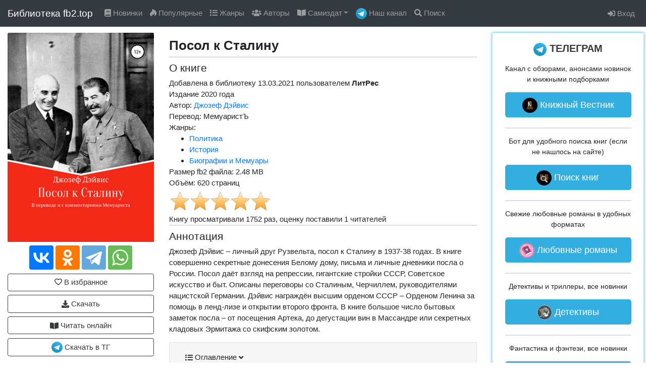

--- FILE ---
content_type: text/html; charset=UTF-8
request_url: https://fb2.top/posol-k-stalinu-613251
body_size: 8578
content:
<!doctype html>
<html lang="ru">
<head>
    <meta charset="utf-8">
    <title>Посол к Сталину - читать онлайн бесплатно полную версию книги или скачать в формате fb2 (Джозеф  Дэйвис)</title>
    <meta name="description"
          content="Читать полную версию книги Посол к Сталину (Джозеф  Дэйвис) бесплатно онлайн или скачать в формате fb2 в библиотеке fb2.top">
    <meta name="keywords" content="Посол к Сталину читать онлайн, Джозеф  Дэйвис, скачать fb2, полная версия">
    <meta name="robots" content="index,follow">
    <meta name="viewport" content="width=device-width, initial-scale=1">
    <meta http-equiv="Content-Type" content="text/html; charset=utf-8">
            <link rel="canonical" href="https://fb2.top/posol-k-stalinu-613251"/>
        <meta property="og:url" content="https://fb2.top/posol-k-stalinu-613251">
    
    <link rel="image_src" href="https://sun9-16.userapi.com/impg/7Vlti7BdBgU6pKWdfSAZmQfboq5Xf4vWZFKriA/oBme-V66kk8.jpg?size=320x458&amp;quality=96&amp;sign=4d8887a9af309115acff289b73b91c0b&amp;c_uniq_tag=4c_BIK63O-aNdls469c0sMfrNZLc0eBmRgQOLILkQuc&amp;type=album"/>

    <meta property="og:title" content="Посол к Сталину - читать онлайн бесплатно полную версию книги или скачать в формате fb2 (Джозеф  Дэйвис)">
    <meta property="og:image" content="https://sun9-16.userapi.com/impg/7Vlti7BdBgU6pKWdfSAZmQfboq5Xf4vWZFKriA/oBme-V66kk8.jpg?size=320x458&amp;quality=96&amp;sign=4d8887a9af309115acff289b73b91c0b&amp;c_uniq_tag=4c_BIK63O-aNdls469c0sMfrNZLc0eBmRgQOLILkQuc&amp;type=album">
    <meta property="og:description" content="Читать полную версию книги Посол к Сталину (Джозеф  Дэйвис) бесплатно онлайн или скачать в формате fb2 в библиотеке fb2.top">
    <meta property="og:type" content="book">





<!-- CSRF Token -->
    <meta name="csrf-token" content="KvXxUl5tpOgEzhFBFUa2oTWBtxhRw0xs4p89KPQA">

    <link rel="icon" href="/favicon.ico" type="image/x-icon">

    <!-- Styles -->
    <link rel="stylesheet preload" href="/lib/bootstrap-4.6.0/css/bootstrap.min.css" as="style" type="text/css"/>
    <link rel="stylesheet preload" href="/lib/lib.css?v=2" as="style" type="text/css"/>
    <link rel="stylesheet preload" href="/css/style.css?v=9" as="style" type="text/css"/>


</head>
<body>
<div id="wrapper">
    <nav class="navbar fixed-top navbar-expand-lg navbar-dark bg-dark">
        <div class="container-fluid p-0">
            <a class="navbar-brand" href="/">Библиотека fb2.top</a>

            <a class="tg mr-2 d-block d-lg-none" rel="nofollow" target="_blank"
               href="https://t.me/joinchat/hTe7SPFBwOZlYmFi"
               onclick="ym(67247512,'reachGoal','1');"><img height="24px" src="/img/tg_logo_32.png"><span
                    class="d-none d-sm-inline"> Наш канал</span></a>

            <button class="navbar-toggler" type="button" data-toggle="collapse" data-target="#navbarSupportedContent"
                    aria-controls="navbarSupportedContent" aria-expanded="false" aria-label="Toggle navigation">
                <span class="navbar-toggler-icon"></span>
            </button>

            <div class="collapse navbar-collapse" id="navbarSupportedContent">

                <ul class="navbar-nav mr-auto">
                    <li class="nav-item">
                        <a class="nav-link" href="/new-books"><i class="fas fa-book"></i> Новинки</a>
                    </li>
                    <li class="nav-item">
                        <a class="nav-link" href="/popular-books"><i class="fab fa-hotjar"></i> Популярные</a>
                    </li>
                    <li class="nav-item">
                        <a class="nav-link" href="/genres"><i class="fa fa-list"></i> Жанры</a>
                    </li>
                    <li class="nav-item">
                        <a class="nav-link" href="/authors"><i class="fa fa-users"></i> Авторы</a>
                    </li>
                    <li class="nav-item dropdown">
                        <a class="nav-link dropdown-toggle" href="#" id="navbarDropdown" role="button"
                           data-toggle="dropdown" aria-haspopup="true" aria-expanded="false">
                            <i class="fa fa-book-open"></i> Самиздат</a>
                        <div class="dropdown-menu dropdown-menu-left" aria-labelledby="navbarDropdown">
                            <a class="dropdown-item" href="/l"><i class="fab fa-hotjar"></i> Новинки самиздата</a>
                            <a class="dropdown-item" href="/l/genres"><i class="fas fa-list"></i> Жанры самиздата</a>
                            <a class="dropdown-item" href="/a"><i class="fas fa-book-reader"></i> Разное</a>

                        </div>
                    </li>
                    <li class="nav-item d-none d-xl-inline-block">
                        <a class="nav-link" rel="nofollow" target="_blank" href="https://t.me/joinchat/hTe7SPFBwOZlYmFi"
                           onclick="ym(67247512,'reachGoal','1');"><img height="22px" src="/img/tg_logo_32.png"> Наш
                            канал</a>
                    </li>

                    <li class="nav-item">
                        <a class="nav-link" href="/search"><i class="fa fa-search"></i> Поиск</a>
                    </li>

                    <!--
                    <li class="nav-item">
                        <a class="nav-link" href="/series"><i class="fa fa-code-branch"></i> Серии</a>
                    </li>
                    -->
                </ul>

                <ul class="navbar-nav">

                                    <!--
                        <li class="nav-item">
                            <a class="nav-link" href="/abuse"><i class="fas fa-exclamation"></i> Правообладателям</a>
                        </li>
                        -->
                        <li class="nav-item">
                            <a class="nav-link" href="/login"><i class="fas fa-sign-in-alt"></i> Вход</a>
                        </li>
                    
                                    </ul>


            </div>
        </div>
    </nav>

                <div itemscope="itemscope" itemtype="http://schema.org/Book" class="container-fluid main-container mt-2">

            <div class="row">
                <div class="col-sm-12 col-md-4 col-lg-3 col-xl-3">
                    <img src="https://sun9-16.userapi.com/impg/7Vlti7BdBgU6pKWdfSAZmQfboq5Xf4vWZFKriA/oBme-V66kk8.jpg?size=320x458&amp;quality=96&amp;sign=4d8887a9af309115acff289b73b91c0b&amp;c_uniq_tag=4c_BIK63O-aNdls469c0sMfrNZLc0eBmRgQOLILkQuc&amp;type=album" class="card-img-top mx-auto d-block book-info-poster-img"
                         alt="Обложка книги Посол к Сталину" itemprop="image">

                    <div class="text-center mt-2">
                        <script src="https://yastatic.net/share2/share.js" async></script>
                        <div class="ya-share2" data-curtain data-size="l"
                             data-services="vkontakte,odnoklassniki,telegram,whatsapp"></div>
                    </div>


                    
                        <a data-toggle="modal" data-target="#modalNeedLogin" id="favorites-nologin" rel="nofollow"
                           href="#" class="btn btn-outline-dark btn-block mx-auto mt-2">
                            <i class="far fa-heart"></i>
                            В избранное
                        </a>

                        <!--
                                                   <div class="alert alert-primary mt-2" role="alert">
                                                       Книга доступна только <a href="/register"> зарегистрированным</a> пользователям.
                                                   </div>
                        -->
                    
                    
                        
                            
                                <a rel="nofollow" href="#" class="btn btn-outline-dark btn-block mx-auto mt-2"
                                   id="litres-fragment-download"><i class="fa fa-download"></i> Скачать</a>
                            
                            <a href="/posol-k-stalinu-613251/read"
                               class="btn btn-outline-dark btn-block mx-auto mt-2"><i class="fa fa-book-open"></i>
                                Читать онлайн</a>
                        
                        
                    
                                                                        <a rel="nofollow" target="_blank" href="https://t.me/freeclassicbooks"
                               class="btn btn-outline-dark btn-block mx-auto mt-2"
                               onclick="ym(67247512,'reachGoal','13');">
                                <img src="/img/tg_logo_32.png" width="22px" height="22px">
                                <span>Скачать в ТГ</span>
                            </a>
                            











                    <!-- Yandex.RTB -->
                    <script>window.yaContextCb=window.yaContextCb||[]</script>
                    <script src="https://yandex.ru/ads/system/context.js" async></script>

                    <!-- Yandex.RTB R-A-3673201-1 -->
                    <div class="ad-slot ad-slot--rtb-top">
                        <div id="yandex_rtb_R-A-3673201-1"></div>
                    </div>
                    <script>
                        window.yaContextCb.push(() => {
                            Ya.Context.AdvManager.render({
                                "blockId": "R-A-3673201-1",
                                "renderTo": "yandex_rtb_R-A-3673201-1"
                            })
                        })
                    </script>

                </div>

                <div class="col-sm-12 col-md-8 col-lg-5 col-xl-6">

                    <div class="book-info pt-0">
                        <div class="book-info-body">
                            <h1 itemprop="name" data-widget-litres-book class="book-title">Посол к Сталину</h1>

                            
                            <h2 class="book-title pt-2">О книге</h2>

                            <div class="info-row">
                                Добавлена в библиотеку 13.03.2021
                                пользователем                                     <b>ЛитРес</b>
                                                            </div>

                                                            <div class="info-row">
                                    Издание <span itemprop="copyrightYear">2020</span> года
                                </div>
                            
                                                            <div class="info-row">
                                                                            Автор: <a href="/authors/deyvis-dghozef-238252"><span
                                                data-widget-litres-author
                                                itemprop="author">Джозеф  Дэйвис</span></a>
                                                                    </div>
                            
                                                            <div class="info-row">
                                                                            Перевод:   МемуаристЪ
                                                                    </div>
                            
                                                            <div class="info-row">
                                                                            Жанры:
                                        <ul>
                                                                                            <li><a href="/genres/politika"><span
                                                            itemprop="genre">Политика</span></a></li>
                                                                                            <li><a href="/genres/istoriya"><span
                                                            itemprop="genre">История</span></a></li>
                                                                                            <li><a href="/genres/biografii-i-memuary"><span
                                                            itemprop="genre">Биографии и Мемуары</span></a></li>
                                                                                    </ul>
                                                                    </div>
                            
                            
                                                            <div class="info-row">
                                    Размер fb2 файла: 2.48 MB
                                </div>
                            
                                                            <div class="info-row">
                                    Объём: <span itemprop="numberOfPages">620</span> страниц
                                </div>
                            
                            <div id="rating"></div>

                                                            <div class="info-row" itemprop="aggregateRating" itemscope
                                     itemtype="http://schema.org/AggregateRating">
                                    <meta itemprop="worstRating" content="1">
                                    <meta itemprop="bestRating" content="5">
                                    <meta itemprop="ratingCount" content="1">
                                    <div class="d-none" itemprop="ratingValue">5</div>
                                    Книгу просматривали 1752 раз, оценку поставили 1
                                    читателей
                                </div>
                            
                            







                            <h2 class="book-title pt-2">Аннотация</h2>

                            
                                                                    <div itemprop="description" class="info-row">
                                        <div class='annotation'><p>Джозеф Дэйвис – личный друг Рузвельта, посол к Сталину в 1937-38 годах. В книге совершенно секретные донесения Белому дому, письма и личные дневники посла о России. Посол даёт взгляд на репрессии, гигантские стройки СССР, Советское искусство и быт. Описаны переговоры со Сталиным, Черчиллем, руководителями нацистской Германии. Дэйвис награждён высшим орденом СССР – Орденом Ленина за помощь в ленд-лизе и открытии второго фронта. В книге большое число бытовых заметок посла – от посещения Артека, до дегустации вин в Массандре или секретных кладовых Эрмитажа со скифским золотом.</p>
</div>
                                    </div>
                                
                                
                                    <div class="accordion" id="accordionContents">
                                        <div class="card">
                                            <div class="card-header" id="headingOne">
                                                <h3 class="mb-0">
                                                    <button class="btn btn-block contents" type="button"
                                                            data-toggle="collapse" data-target="#collapseOne"
                                                            aria-expanded="true" aria-controls="collapseOne">
                                                        <i class="fas fa-list-ul"></i>
                                                        Оглавление
                                                        <i class="fas fa-angle-down"></i>
                                                    </button>
                                                </h3>
                                            </div>

                                            <div id="collapseOne" class="collapse" aria-labelledby="headingOne"
                                                 data-parent="#accordionContents">
                                                <div class="card-body">
                                                    <ul>
                                                                                                                                                                            <li class="mg-1 mt-1"><a
                                                                    href="/posol-k-stalinu-613251/read/part-1#1">Предисловие Мемуариста</a>
                                                            </li>
                                                                                                                    <li class="mg-1 mt-1"><a
                                                                    href="/posol-k-stalinu-613251/read/part-2#2">Предисловие посла</a>
                                                            </li>
                                                                                                                    <li class="mg-1 mt-1"><a
                                                                    href="/posol-k-stalinu-613251/read/part-3#3">Часть первая. Миссия начинается</a>
                                                            </li>
                                                                                                                    <li class="mg-1 mt-1"><a
                                                                    href="/posol-k-stalinu-613251/read/part-4#4">Финал</a>
                                                            </li>
                                                                                                            </ul>
                                                </div>
                                            </div>
                                        </div>
                                    </div>

                                
                            




                            <!-- Yandex.RTB R-A-3673201-2 -->
                            <div id="yandex_rtb_R-A-3673201-2"></div>
                            <script>
                                window.yaContextCb.push(() => {
                                    Ya.Context.AdvManager.render({
                                        "blockId": "R-A-3673201-2",
                                        "renderTo": "yandex_rtb_R-A-3673201-2"
                                    })
                                })
                            </script>

                            
                                <div itemprop="description" class="pt-2 mt-2">
                                    <h3>Скачать или читать онлайн книгу Посол к Сталину</h3>
                                    <p>На этой странице свободной электронной библиотеки fb2.top вы можете ознакомиться
                                        с описанием книги «Посол к Сталину» и другой информацией о ней, а затем начать
                                        читать книгу онлайн с помощью читалок, предлагаемых по ссылкам под постером, или
                                        скачать книгу в формате fb2 на свой смартфон, если вам больше по вкусу сторонние
                                        читалки. Книга                                                                                             написана                                                     автором  Джозеф  Дэйвис,
                                                                                                                                      относится к                                                                                             жанрам                                                     Политика,
                                                                                                    История,
                                                                                                    Биографии и Мемуары,
                                                                                                                                                                                 добавлена в библиотеку 13.03.2021.
                                                                            </p>
                                    <p>С произведением «Посол к Сталину»                                            , занимающим объем 620 печатных страниц,
                                         вы наверняка проведете не один увлекательный вечер. В онлайн читалках,
                                        которые мы предлагаем посетителям библиотеки fb2.top, предусмотрен ночной режим
                                        чтения, который отлично подойдет для тёмного времени суток и чтения перед сном.
                                        Помимо этого, конечно же, можно читать «Посол к Сталину» полностью в
                                        классическом дневном режиме или же скачать книгу на свой смартфон в удобном
                                        формате fb2. Желаем увлекательного чтения!</p>
                                </div>

                                
                            
                            

                                                            <div>
                                    <h3>С этой книгой читают: </h3>
                                    <ul class="pl-4">
                                                                                    <li class="pt-1"><a href="/gotland-ermanariha-ostrogoty-v-vostochnoy-evrope-na-rubeghe-drevnosti-i-srednevekovyya-614541">Готланд Эрманариха: остроготы в Восточной Европе на рубеже Древности и Средневековья </a>
                                                - Ирина Зиньковская</li>
                                                                                    <li class="pt-1"><a href="/tragediya-piramid-5000-let-razgrableniya-egipetskih-usypalynic-614531">Трагедия пирамид: 5000 лет разграбления египетских усыпальниц</a>
                                                - Петер Элебрахт</li>
                                                                                    <li class="pt-1"><a href="/armiya-napoleona-614510">Армия Наполеона</a>
                                                - Олег Соколов</li>
                                                                                    <li class="pt-1"><a href="/moskva-i-tatarskiy-mir-614484">Москва и татарский мир</a>
                                                - Булат Рахимзянов</li>
                                                                                    <li class="pt-1"><a href="/boevye-slony-v-antichnosti-i-rannem-srednevekovye-614344">Боевые слоны в античности и раннем средневековье</a>
                                                - Артём Попов, Андрей Банников</li>
                                                                                    <li class="pt-1"><a href="/epoha-velikih-potryaseniy-energeticheskiy-faktor-v-poslednie-desyatiletiya-holodnoy-voyny-614112">Эпоха великих потрясений: Энергетический фактор в последние десятилетия холодной войны</a>
                                                - Ольга Скороходова</li>
                                                                                    <li class="pt-1"><a href="/knin-pal-v-belgrade-pochemu-pogibla-serbskaya-kraina-613941">Книн пал в Белграде. Почему погибла Сербская Краина</a>
                                                - Милисав Секулич</li>
                                                                                    <li class="pt-1"><a href="/mongolyskaya-imperiya-i-kochevoy-mir-613938">Монгольская империя и кочевой мир</a>
                                                - A. Хурэлбатор, Дениз Эгль, Кэролайн Хамфри, Каренина Коллмар-Пауленц, Тимоти Мэй, Сергей Дмитриев, Доржи Цыбикдоржиев, Сергей Васютин, Джозеф Флетчер, Юрий Кривошеев, Эдуард Кульпин-Губайдуллин, Томас Холл, Питер Голден, Алексей Тишкин, Пётр Дашковский, Борис Базаров, Томас Барфилд, Татьяна Скрынникова, Анна Цендина, Анатолий Хазанов, Вадим Трепавлов, Сергей Кляшторный, Евгений Кычанов, Николай Крадин, Роман Почекаев</li>
                                                                                    <li class="pt-1"><a href="/rossiyskaya-imperiya-polnaya-istoriya-strany-613883">Российская империя. Полная история страны</a>
                                                - Мария Баганова</li>
                                                                                    <li class="pt-1"><a href="/faberghe-i-russkie-pridvornye-yuveliry-613834">Фаберже и русские придворные ювелиры</a>
                                                - Галина Смородинова, Валентин Скурлов</li>
                                                                            </ul>
                                </div>
                            
                            
                            

                            

                            <input type="hidden" name="bookId" value="613251">
                            <input type="hidden" name="average_rating" value="5">
                            <input type="hidden" name="userId" value="-1">
                            <input type="hidden" name="download" value="/posol-k-stalinu-613251/download">

                                                            <input type="hidden" name="download_litres"
                                       value="/posol-k-stalinu-613251/download_litres">
                            
                        </div>
                    </div>

                </div>

                <div class="col-sm-12 col-md-12 col-lg-4 col-xl-3 pr-lg-1">

                    <div class="sidebar">
    <div class="sidebar-inner">
        <div class="sidebar-box tg mt-3 mt-lg-0 ">
            <div class="sidebar-content">
                <div class="sidebar-title"><img src="/img/tg_logo_32.png"> ТЕЛЕГРАМ</div>
                <p>Канал с обзорами, анонсами новинок и книжными подборками</p>
                <a class="tg-btn" rel="nofollow" target="_blank" href="https://t.me/duosoft_books"
                   onclick="ym(67247512,'reachGoal','5');"><img src="/img/vestnik.knig-32.jpg"> Книжный Вестник</a>

                <div class="grey-line mb-3"></div>
                <p>Бот для удобного поиска книг (если не нашлось на сайте)</p>
                <a class="tg-btn" rel="nofollow" target="_blank" href="https://t.me/fb2top_bot"
                   onclick="ym(67247512,'reachGoal','6');"><img src="/img/bot-32.jpg"> Поиск книг</a>

                <div class="grey-line mb-3"></div>
                <p>Свежие любовные романы в удобных форматах</p>
                <a class="tg-btn" rel="nofollow" target="_blank" href="https://t.me/newlovebooks"
                   onclick="ym(67247512,'reachGoal','7');"><img src="/img/newlovebooks-32.jpg"> Любовные романы</a>

                <div class="grey-line mb-3"></div>
                <p>Детективы и триллеры, все новинки</p>
                <a class="tg-btn" rel="nofollow" target="_blank" href="https://t.me/hotdetectivebooks"
                   onclick="ym(67247512,'reachGoal','14');"><img src="/img/DETECTIVE-32.jpg"> Детективы</a>

                <div class="grey-line mb-3"></div>
                <p>Фантастика и фэнтези, все новинки </p>
                <a class="tg-btn" rel="nofollow" target="_blank" href="https://t.me/hotfictionbooks"
                   onclick="ym(67247512,'reachGoal','15');"><img src="/img/fantasy-32.jpg"> Фантастика</a>

                <div class="grey-line mb-3"></div>
                <p>Отборные классические книги </p>
                <a class="tg-btn" rel="nofollow" target="_blank" href="https://t.me/freeclassicbooks"
                   onclick="ym(67247512,'reachGoal','16');"><img src="/img/classicbooks-32.jpg"> Классика</a>


            </div>
        </div>
        
        
        
        
        
        
        
        <div class="sidebar-box vk mt-3">
            <div class="sidebar-content">
                <div class="sidebar-title"><img src="/img/vk.png"> ВКОНТАКТЕ</div>
                <p>Цитаты, афоризмы, стихи, книжные подборки, обсуждения и многое другое</p>
                <a class="vk-btn" rel="nofollow" target="_blank" href="https://vk.com/duosoft_books"
                   onclick="ym(67247512,'reachGoal','9');"><img src="/img/vestnik.knig-32.jpg"> Книжный Вестник</a>
            </div>
        </div>

        <div class="sidebar-box insta mt-3">
            <div class="sidebar-content">
                <div class="sidebar-title"> БИБЛИОТЕКИ</div>
                <p>Библиотека с любовными романами, которая наверняка придётся по вкусу женской части аудитории</p>
                <a class="insta-btn" target="_blank" href="https://ladylib.top"><img src="/img/newlovebooks-32.jpg">
                    Любовные романы</a>

                <div class="grey-line mb-3"></div>
                <p>Библиотека с фантастикой и фэнтези, а также смежных жанров</p>
                <a class="insta-btn" target="_blank" href="https://fictionbooks.top"><img src="/img/fantasy-32.jpg">
                    Фантастика</a>

                <div class="grey-line mb-3"></div>
                <p>Самые популярные книги в формате фб2</p>
                <a class="insta-btn" target="_blank" href="https://фб2.рф"><img src="/img/classicbooks-32.jpg"> Топ фб2
                    книги</a>
            </div>
        </div>

        
    </div>

</div>

                </div>
            </div>

        </div>

        
            <div class="modal fade" id="modalNeedLogin" tabindex="-1" aria-labelledby="modalInfoTitle"
                 aria-hidden="true">
                <div class="modal-dialog modal-dialog-centered modal-dialog-scrollable">
                    <div class="modal-content">
                        <div class="modal-header">
                            <h3 class="modal-title p-0">Авторизация</h3>
                            <button type="button" class="close" data-dismiss="modal" aria-label="Close">
                                <span aria-hidden="true">&times;</span>
                            </button>
                        </div>
                        <div class="modal-body">
                            Чтобы пользоваться всеми функциями библиотеки (книжная полка, списки читаемого и т.д.), вам
                            нужно <a href="/register">зарегистрироваться</a> или <a href="/login">войти</a> в свой
                            аккаунт.
                        </div>
                        <div class="modal-footer">
                            <a href="/register" class="btn btn-primary">Регистрация</a>
                        </div>

                    </div>
                </div>
            </div>

        
    





</div>

<footer class="p-2">
    <div class="footer-content">
        <div class="start">

        </div>
        <div class="center">
            <a href="/abuse">Роскомнадзору</a>
            <a class="pl-sm-2" href="/abuse">Правообладателям</a>
            <a class="pl-sm-2" href="/privacy">Политика обработки персональных данных</a>
        </div>
        <div class="end">

            <!-- <span> Информация на сайте предназначена для лиц, достигших 18 лет.</span> -->
        </div>

    </div>
</footer>

<!-- Styles -->

<link rel="stylesheet preload" href="https://cdnjs.cloudflare.com/ajax/libs/font-awesome/5.15.3/css/all.min.css"
      as="style" type="text/css"/>

<!-- Scripts -->
<script src="/lib/jquery-3.6.0.min.js" defer></script>
<script src="/lib/bootstrap-4.6.0/js/bootstrap.min.js" defer></script>
<script src="/lib/lib.js?v=3" defer></script>
<script src="/js/js.js?v=12" defer></script>


<!-- Yandex.Metrika counter -->
<script type="text/javascript">
    (function (m, e, t, r, i, k, a) {
        m[i] = m[i] || function () {
            (m[i].a = m[i].a || []).push(arguments)
        };
        m[i].l = 1 * new Date();
        k = e.createElement(t), a = e.getElementsByTagName(t)[0], k.async = 1, k.src = r, a.parentNode.insertBefore(k, a)
    })
    (window, document, "script", "https://mc.yandex.ru/metrika/tag.js", "ym");

    ym(67247512, "init", {
        clickmap: true,
        trackLinks: true,
        accurateTrackBounce: true,
        webvisor: true
    });
</script>
<noscript>
    <div><img src="https://mc.yandex.ru/watch/67247512" style="position:absolute; left:-9999px;" alt=""/></div>
</noscript>
<!-- /Yandex.Metrika counter -->

<!-- Global site tag (gtag.js) - Google Analytics -->
<script async src="https://www.googletagmanager.com/gtag/js?id=UA-177760544-1"></script>
<script>
    window.dataLayer = window.dataLayer || [];

    function gtag() {
        dataLayer.push(arguments);
    }

    gtag('js', new Date());

    gtag('config', 'UA-177760544-1');
</script>



</body>
</html>
